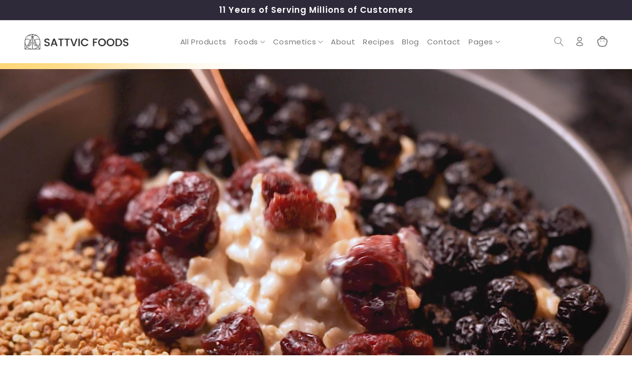

--- FILE ---
content_type: text/css
request_url: https://www.sattvicfoods.in/cdn/shop/t/13/assets/custom.css?v=98157625702823329711759003711
body_size: 400
content:
.cart__checkout-button.button,.cart-drawer .cart__checkout-button.button{--color-button: 49, 102, 23;--color-button-text: 255, 255, 255}.quantity__button{border:2px solid #316617!important;color:#316617!important}.quantity__button svg{color:#316617!important}.quantity__button:hover{background-color:#316617!important;color:#fff!important}.quantity__button:hover svg{color:#fff!important}.heading-large{font-family:var(--font-heading-family);font-style:var(--font-heading-style);font-weight:var(--font-heading-weight);letter-spacing:calc(var(--font-heading-scale) * .06rem);color:rgb(var(--color-foreground));line-height:calc(1 + .3/max(1,var(--font-heading-scale)));font-size:calc(var(--font-heading-scale) * 2rem)}@media only screen and (min-width: 750px){.heading-large{font-size:calc(var(--font-heading-scale) * 2.4rem)}}.heading-medium{font-family:var(--font-heading-family);font-style:var(--font-heading-style);font-weight:var(--font-heading-weight);letter-spacing:calc(var(--font-heading-scale) * .06rem);color:rgb(var(--color-foreground));line-height:calc(1 + .3/max(1,var(--font-heading-scale)));font-size:calc(var(--font-heading-scale) * 1.7rem)}@media only screen and (min-width: 750px){.heading-medium{font-size:calc(var(--font-heading-scale) * 1.8rem)}}.jdgm-widget{font-family:var(--font-body-family)!important;color:rgb(var(--color-foreground))!important}.jdgm-carousel-title,.jdgm-revs-tab__title{font-family:var(--font-heading-family)!important;font-weight:var(--font-heading-weight)!important;color:rgb(var(--color-foreground))!important;letter-spacing:calc(var(--font-heading-scale) * .06rem)!important}.jdgm-star,.jdgm-star.jdgm--on,.jdgm-all-reviews-rating .jdgm-star.jdgm--on{color:#316617!important}.jdgm-star.jdgm--off{color:#3166174d!important}.jdgm-carousel-number-of-reviews,.jdgm-all-reviews-text__text{font-family:var(--font-body-family)!important;color:rgba(var(--color-foreground),.75)!important;font-size:1.4rem!important}.jdgm-rev{background-color:rgb(var(--color-background))!important;border:1px solid rgba(var(--color-foreground),.1)!important;border-radius:8px!important;padding:2rem!important;margin-bottom:1.5rem!important}.jdgm-rev__author{font-family:var(--font-heading-family)!important;font-weight:var(--font-heading-weight)!important;color:rgb(var(--color-foreground))!important}.jdgm-rev__timestamp{color:rgba(var(--color-foreground),.6)!important;font-size:1.2rem!important}.jdgm-rev__body{font-family:var(--font-body-family)!important;color:rgb(var(--color-foreground))!important;line-height:1.6!important}.jdgm-rev__title{font-family:var(--font-heading-family)!important;font-weight:var(--font-heading-weight)!important;color:rgb(var(--color-foreground))!important;margin-bottom:1rem!important}.jdgm-rev__verified{background-color:#316617!important;color:#fff!important;border-radius:4px!important;padding:.2rem .6rem!important;font-size:1.1rem!important}.jdgm-rev__helpful{border:1px solid #316617!important;color:#316617!important;background-color:transparent!important;border-radius:4px!important;padding:.5rem 1rem!important;font-family:var(--font-body-family)!important;transition:all .2s ease!important}.jdgm-rev__helpful:hover{background-color:#316617!important;color:#fff!important}.jdgm-revs-tab-btn{background-color:#316617!important;color:#fff!important;border-radius:8px 8px 0 0!important;font-family:var(--font-body-family)!important;font-weight:500!important;padding:1rem 1.5rem!important}.jdgm-revs-tab{background-color:rgb(var(--color-background))!important;border:1px solid rgba(var(--color-foreground),.1)!important;border-radius:0 8px 8px!important}.jdgm-close-ico{color:rgb(var(--color-foreground))!important}.jdgm-form__field{border:1px solid rgba(var(--color-foreground),.2)!important;border-radius:4px!important;padding:1rem!important;font-family:var(--font-body-family)!important}.jdgm-form__field:focus{border-color:#316617!important;outline:none!important;box-shadow:0 0 0 2px #31661733!important}.jdgm-form__submit,.jdgm-btn{background-color:#316617!important;color:#fff!important;border:none!important;border-radius:4px!important;padding:1rem 2rem!important;font-family:var(--font-body-family)!important;font-weight:500!important;cursor:pointer!important;transition:all .2s ease!important}.jdgm-form__submit:hover,.jdgm-btn:hover{background-color:#2a5a14!important;transform:translateY(-1px)!important}.jdgm-paginate{text-align:center!important;margin-top:2rem!important}.jdgm-paginate a{color:#316617!important;text-decoration:none!important;padding:.5rem 1rem!important;margin:0 .2rem!important;border:1px solid #316617!important;border-radius:4px!important;transition:all .2s ease!important}.jdgm-paginate a:hover,.jdgm-paginate a.jdgm-paginate--current{background-color:#316617!important;color:#fff!important}.jdgm-rev-widg__summary{background-color:#3166170d!important;border:1px solid rgba(49,102,23,.1)!important;border-radius:8px!important;padding:2rem!important;margin-bottom:2rem!important}.jdgm-rev-widg__summary-text{font-family:var(--font-body-family)!important;color:rgb(var(--color-foreground))!important}.jdgm-rev-widg__filter{border:1px solid rgba(var(--color-foreground),.2)!important;border-radius:4px!important;padding:.5rem 1rem!important;background-color:rgb(var(--color-background))!important;color:rgb(var(--color-foreground))!important;font-family:var(--font-body-family)!important}.jdgm-rev-widg__filter:focus{border-color:#316617!important;outline:none!important}@media screen and (max-width: 749px){.jdgm-rev{padding:1.5rem!important}.jdgm-carousel-title{font-size:1.8rem!important}.jdgm-revs-tab-btn{padding:.8rem 1.2rem!important;font-size:1.4rem!important}}.rtb-widget,[class*=rtb-widget],[id*=rtb-widget],.razorpay-trusted-business-widget,[class*=razorpay-trusted-business],.shopify-app-block[data-block-type*=rtb-widget],.shopify-app-block[data-block-type*=razorpay-trusted-business],[data-shopify-app-block*=rtb-widget],[data-shopify-app-block*=razorpay-trusted-business]{width:100%!important;max-width:600px!important;margin:0 auto!important;display:flex!important;flex-direction:column!important;align-items:center!important;justify-content:center!important;text-align:center!important;padding:1rem!important;box-sizing:border-box!important}.rtb-widget>*,[class*=rtb-widget]>*,[id*=rtb-widget]>*{width:100%!important;max-width:100%!important;margin:0 auto!important}@media screen and (max-width: 768px){.rtb-widget,[class*=rtb-widget],[id*=rtb-widget],.razorpay-trusted-business-widget,[class*=razorpay-trusted-business],.shopify-app-block[data-block-type*=rtb-widget],.shopify-app-block[data-block-type*=razorpay-trusted-business],[data-shopify-app-block*=rtb-widget],[data-shopify-app-block*=razorpay-trusted-business]{width:95%!important;max-width:100%!important;margin:0 auto!important;padding:.5rem!important}}@media screen and (max-width: 480px){.rtb-widget,[class*=rtb-widget],[id*=rtb-widget],.razorpay-trusted-business-widget,[class*=razorpay-trusted-business],.shopify-app-block[data-block-type*=rtb-widget],.shopify-app-block[data-block-type*=razorpay-trusted-business],[data-shopify-app-block*=rtb-widget],[data-shopify-app-block*=razorpay-trusted-business]{width:100%!important;max-width:100%!important;margin:0 auto!important;padding:.25rem!important}}.rtb-widget *,[class*=rtb-widget] *,[id*=rtb-widget] *{max-width:100%!important;box-sizing:border-box!important}.rtb-widget[style*=text-align],[class*=rtb-widget][style*=text-align],[id*=rtb-widget][style*=text-align]{text-align:center!important}.rtb-widget[style*=margin],[class*=rtb-widget][style*=margin],[id*=rtb-widget][style*=margin]{margin:0 auto!important}
/*# sourceMappingURL=/cdn/shop/t/13/assets/custom.css.map?v=98157625702823329711759003711 */


--- FILE ---
content_type: text/javascript; charset=utf-8
request_url: https://www.sattvicfoods.in/web-pixels@fcfee988w5aeb613cpc8e4bc33m6693e112/web-pixel-1011876091@34ad157958823915625854214640f0bf/sandbox/worker.modern.js
body_size: -809
content:
importScripts('https://www.sattvicfoods.in/cdn/wpm/sfcfee988w5aeb613cpc8e4bc33m6693e112m.js');
globalThis.shopify = self.webPixelsManager.createShopifyExtend('1011876091', 'APP');
importScripts('/web-pixels/strict/app/web-pixel-1011876091@34ad157958823915625854214640f0bf.js');


--- FILE ---
content_type: text/javascript; charset=utf-8
request_url: https://www.sattvicfoods.in/web-pixels@fcfee988w5aeb613cpc8e4bc33m6693e112/web-pixel-729645307@19f3dd9843a7c108f5b7db6625568262/sandbox/worker.modern.js
body_size: -435
content:
importScripts('https://www.sattvicfoods.in/cdn/wpm/sfcfee988w5aeb613cpc8e4bc33m6693e112m.js');
globalThis.shopify = self.webPixelsManager.createShopifyExtend('729645307', 'APP');
importScripts('/web-pixels/strict/app/web-pixel-729645307@19f3dd9843a7c108f5b7db6625568262.js');


--- FILE ---
content_type: text/javascript; charset=utf-8
request_url: https://www.sattvicfoods.in/web-pixels@fcfee988w5aeb613cpc8e4bc33m6693e112/web-pixel-1587773691@f49e0651045b0c0e99a753f02cb121e6/sandbox/worker.modern.js
body_size: -446
content:
importScripts('https://www.sattvicfoods.in/cdn/wpm/sfcfee988w5aeb613cpc8e4bc33m6693e112m.js');
globalThis.shopify = self.webPixelsManager.createShopifyExtend('1587773691', 'APP');
importScripts('/web-pixels/strict/app/web-pixel-1587773691@f49e0651045b0c0e99a753f02cb121e6.js');
